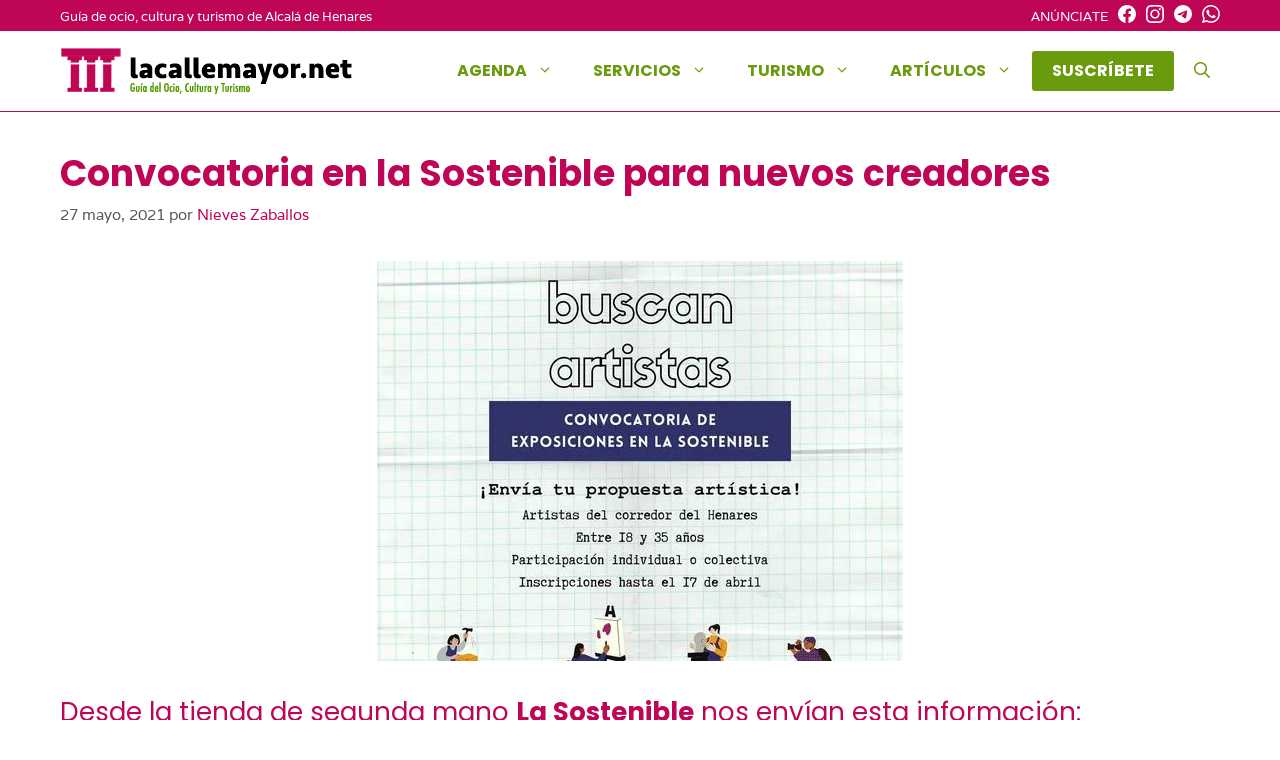

--- FILE ---
content_type: text/html; charset=utf-8
request_url: https://www.google.com/recaptcha/api2/aframe
body_size: 267
content:
<!DOCTYPE HTML><html><head><meta http-equiv="content-type" content="text/html; charset=UTF-8"></head><body><script nonce="_lvNuNagGOOFogoBv9YBDw">/** Anti-fraud and anti-abuse applications only. See google.com/recaptcha */ try{var clients={'sodar':'https://pagead2.googlesyndication.com/pagead/sodar?'};window.addEventListener("message",function(a){try{if(a.source===window.parent){var b=JSON.parse(a.data);var c=clients[b['id']];if(c){var d=document.createElement('img');d.src=c+b['params']+'&rc='+(localStorage.getItem("rc::a")?sessionStorage.getItem("rc::b"):"");window.document.body.appendChild(d);sessionStorage.setItem("rc::e",parseInt(sessionStorage.getItem("rc::e")||0)+1);localStorage.setItem("rc::h",'1768680306065');}}}catch(b){}});window.parent.postMessage("_grecaptcha_ready", "*");}catch(b){}</script></body></html>